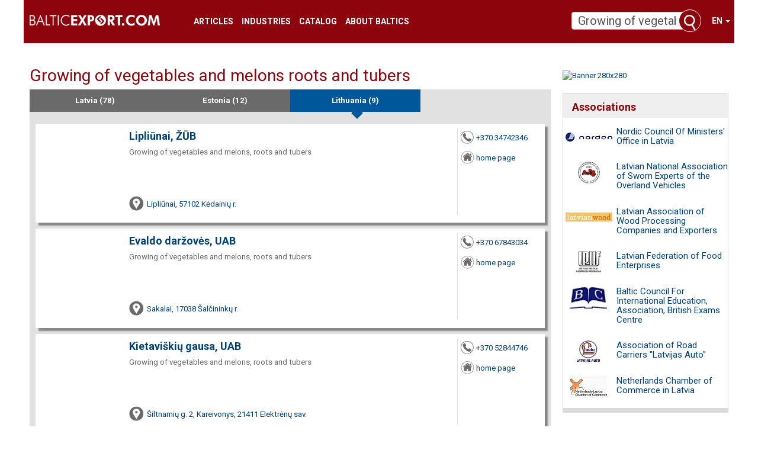

--- FILE ---
content_type: text/html; charset=UTF-8
request_url: https://balticexport.com/lithuanian_companies/Growing+of+vegetables+and+melons+roots+and+tubers
body_size: 13599
content:

<!DOCTYPE html>
<html dir="ltr" lang="en">
<head>
    <meta charset="UTF-8">
    <title>Growing of vegetables and melons roots and tubers : balticexport.com</title>
            <meta property="og:type" content="website" />
    <meta property="og:title" content="Growing of vegetables and melons roots and tubers : balticexport.com" />
    <meta property="og:description" content="balticexport.com: Growing of vegetables and melons, roots and tubers" />
    <meta name="description" content="balticexport.com: Growing of vegetables and melons, roots and tubers"/>
    <meta name="keywords" content="balticexport.com: Growing of vegetables and melons, roots and tubers, Logging, Manufacture of leather and related products, Manufacture of rubber and plastic products,"/>
    <meta name="viewport" content="width=device-width, initial-scale=1, maximum-scale=1, user-scalable=no">
    <!--<meta name="controller" content="#TODO"/>-->

    
			<!-- Matomo -->
    	<script>
			
			var _paq = window._paq = window._paq || [];
			var _mtm = window._mtm = window._mtm || [];
			_mtm.push({"template":"search_companies"});
			_mtm.push({'mtm.startTime': (new Date().getTime()), 'event': 'mtm.Start'});
			var d=document, g=d.createElement('script'), s=d.getElementsByTagName('script')[0];
			g.async=true; g.src='https://analytics.lt.lv/js/container_go8Fi0Up.js'; s.parentNode.insertBefore(g,s);
    	</script>
			<!-- End Matomo -->
			    <script src="https://dat.zl.lv/js/cookieconsent/cookieconsent.js"></script>
    <script>
	window.CookieConsent.init({
		// How long to wait until bar or initial modal comes up.
		UITimeout: 1000,
		// Show 'bar' or 'modal' initial layout
		mode: 'bar',
		// Show the 'reject all cookies' button. It's false by default.
		showRejectAllButton: false,
		// Look and feel.
		theme: {
			barColor: '#2C7CBF',
			barTextColor: '#FFF',
			barMainButtonColor: '#FFF',
			barMainButtonTextColor: '#2C7CBF',
			modalMainButtonColor: '#4285F4',
			modalMainButtonTextColor: '#FFF',
			focusColor: 'rgb(853 238 52 / 75%)'
		},

		// You can declare a 'customCSS' property to partially customize the default CSS instead of customizing specific properties described on the 'theme' object. The value of this property should be a template string as in the example. Bear in mind that this style will be injected in the document body.
		customCSS: `
            #cconsent-bar, #cconsent-bar * { box-sizing:border-box; }
            #cconsent-bar .visually-hide, #cconsent-modal .visually-hide { position: absolute !important; overflow: hidden !important; clip-path: rect(1px 1px 1px 1px) !important; width: 1px !important; height: 1px !important; }
            #cconsent-bar { background-color: red; color: black; padding:15px; text-align:right; font-family:inherit; font-size:14px; line-height:18px; position:fixed; bottom:0; inset-inline:0; z-index:9998; transform: translateY(0); transition: transform .6s ease-in-out; transition-delay: .3s;}
            #cconsent-bar.ccb--hidden {transform: translateY(100%); display:block; visible:hidden;}
            `,

            // Optionally, you have the chance to fully override the CSS as per your requirements. This options gives you full freedom but you'll have to declare CSS for the UI elements. The resulted style will be injected in the document head.
            fullCSSOverride: `
            #cconsent-bar, #cconsent-bar * { box-sizing:border-box }
            #cconsent-bar .visually-hide, #cconsent-modal .visually-hide { position: absolute !important; overflow: hidden !important; clip-path: rect(1px 1px 1px 1px) !important; width: 1px !important; height: 1px !important; }
            #cconsent-bar { background-color: #2b7abb; color: #fff; padding:15px; text-align:right; font-family:inherit; font-size:14px; line-height:18px; position:fixed; bottom:0; inset-inline:0; z-index:9998; transform: translateY(0); transition: transform .6s ease-in-out; transition-delay: .3s;}
            #cconsent-bar.ccb--hidden {transform: translateY(100%); display:block; visible:hidden;}
            #cconsent-bar .ccb__wrapper { display:flex; flex-wrap:wrap; justify-content:space-between; max-width:1800px; margin:0 auto;}
            #cconsent-bar .ccb__left { align-self:center; text-align:left; margin: 15px 0;}
            #cconsent-bar .ccb__right { align-self:center; white-space: nowrap;}
            #cconsent-bar .ccb__right > div {display:inline-block; color:#FFF;}
            #cconsent-bar button { line-height:normal; font-size:14px; border:0; padding:10px 10px; color: #2b7abb;}
            #cconsent-bar button.consent-give { line-height:normal; font-size:14px; border:none; padding:10px 10px; color: #2b7abb; background-color: #fff;}
            #cconsent-bar button.consent-decline { line-height:normal; font-size:14px; border:none; padding:10px 10px; color: #fff; background-color: #2b7abb; margin-right: 10px; border: 1px solid #fff}
            #cconsent-bar button.ccb__edit { appearance:none; margin-right:15px; border:0; padding:0; text-decoration:underline; color: #fff; background:none; }
            #cconsent-bar a:hover, #cconsent-bar button:hover { cursor:pointer; }
            #cconsent-bar button:focus-visible {box-shadow: 0 0 0 2px rgb(40 168 52 / 75%);}
            #cconsent-modal, #cconsent-init-modal { display:none; font-size:14px; line-height:18px; color:#666; width: 100vw; height: 100vh; position:fixed; left:0; top:0; right:0; bottom:0; font-family:sans-serif; font-size:14px; background-color:rgba(0,0,0,0.6); z-index:9999; align-items:center; justify-content:center;}
            @media (max-width: 600px) { #cconsent-modal, #cconsent-init-modal { height: 100% } }
            #cconsent-modal button, #cconsent-init-modal button { border: 0 }
            #cconsent-modal strong, #cconsent-init-modal strong {color:#333; margin-top:0}
            #cconsent-modal.ccm--visible, #cconsent-init-modal.ccm--visible {display:flex}
            #cconsent-modal .ccm__content, #cconsent-init-modal .ccm__content { max-width:600px; max-height:600px; overflow-Y:auto; background-color:#EFEFEF; display:flex; flex-direction:column; justify-content:space-between; }
            @media (max-width: 600px) { #cconsent-modal .ccm__content, #cconsent-init-modal .ccm__content { max-width:100vw; height:100%; max-height:initial; }}
            #cconsent-modal .ccm__content > .ccm__content__heading, #cconsent-init-modal .ccm__content > .ccm__content__heading { border-bottom:1px solid #D8D8D8; padding:35px 35px 20px; background-color:#EFEFEF; position:relative; }
            #cconsent-modal .ccm__content > .ccm__content__heading strong, #cconsent-init-modal .ccm__content > .ccm__content__heading strong { font-size:21px; font-weight:600; color:#333; margin:0 }
            #cconsent-modal .ccm__content > .ccm__content__heading p, #cconsent-init-modal .ccm__content > .ccm__content__heading p { margin-top:1rem; margin-bottom:1rem; }
            #cconsent-modal .ccm__content > .ccm__content__heading .ccm__cheading__close, #cconsent-init-modal .ccm__content > .ccm__content__heading .ccm__cheading__close { appearance:none; padding:0; border:0; font-weight:600; color:#888; cursor:pointer; font-size:26px; position:absolute; right:15px; top:15px; width:26px; height:26px; background:none; text-align:center; }
            #cconsent-modal .ccm__content > .ccm__content__heading .ccm__cheading__close:focus-visible, #cconsent-init-modal .ccm__content > .ccm__content__heading .ccm__cheading__close:focus-visible { box-shadow: 0 0 0 0.25rem rgb(40 168 52 / 75%); }
            #cconsent-modal .ccm__content > .ccm__content__body { background-color:#FFF; }
            #cconsent-modal .ccm__content > .ccm__content__body .ccm__tabgroup { margin:0; border-bottom: 1px solid #D8D8D8; }
            #cconsent-modal .ccm__content > .ccm__content__body .ccm__tab-head {color:#333; font-weight:600; cursor:pointer; position:relative; padding:0; margin:0; transition: background-color .5s ease-out; }
            #cconsent-modal .ccm__content > .ccm__content__body .ccm__tab-head:hover { background-color:#F9F9F9 }
            #cconsent-modal .ccm__content > .ccm__content__body .ccm__tab-head__status { order: 1; position:absolute; left:35px; font-weight: 600; display:inline-block; margin-right: 20px; pointer-events: none; }
            #cconsent-modal .ccm__content > .ccm__content__body .ccm__tab-head__status.ccm__tab-head__status--checked { font-size:1em; color:#28a834; }
            #cconsent-modal .ccm__content > .ccm__content__body .ccm__tab-head__status.ccm__tab-head__status--unchecked { font-size:1.4em; color:#e56385; }
            #cconsent-modal .ccm__content > .ccm__content__body .ccm__tab-head__text { order: 2; pointer-events: none; }
            #cconsent-modal .ccm__content > .ccm__content__body .ccm__tabgroup .ccm__tab-head .ccm__tab-head__icon-wedge { transition: transform .3s ease-out; transform-origin: center; position:absolute;right:25px; top:50%; transform:rotate(0deg); transform:translateY(-50%); order: 3;}
            #cconsent-modal .ccm__content > .ccm__content__body .ccm__tabgroup .ccm__tab-head .ccm__tab-head__icon-wedge > svg { pointer-events: none; }
            #cconsent-modal .ccm__content > .ccm__content__body .ccm__tabgroup.ccm__tabgroup--open .ccm__tab-head .ccm__tab-head__icon-wedge { transform:translateY(-50%) rotate(-180deg) }
            #cconsent-modal .ccm__tab-trigger { appearance: none; background: none; display: flex; flex-direction: row; width: 100%; padding:17px 35px 17px 56px; color:#333; font-weight:600; }
            #cconsent-modal .ccm__tab-trigger:focus-visible {box-shadow: 0 0 0 2px rgb(40 168 52 / 75%);}
            #cconsent-modal .ccm__content > .ccm__content__body .ccm__tab-content {padding:0; margin:0}
            #cconsent-modal .ccm__content > .ccm__content__body .ccm__tabgroup .ccm__tab-content { overflow: hidden; display: none; transition: all .5s ease-out; }
            #cconsent-modal .ccm__content > .ccm__content__body .ccm__tabgroup .ccm__tab-content__inner { display: flex; flex-direction: row; padding:25px 35px; }
            #cconsent-modal .ccm__content > .ccm__content__body .ccm__tabgroup.ccm__tabgroup--open .ccm__tab-head { background-color:#f9f9f9 }
            #cconsent-modal .ccm__content > .ccm__content__body .ccm__tabgroup.ccm__tabgroup--open .ccm__tab-content { max-height: 900px; display: block; }
            #cconsent-modal .ccm__content > .ccm__content__body .ccm__tab-content .ccm__tab-content__choose {order:1;}
            @media (max-width: 600px) { #cconsent-modal .ccm__content > .ccm__content__body .ccm__tabgroup.ccm__tabgroup--open .ccm__tab-content {flex-direction:column} }
            @media (max-width: 600px) { #cconsent-modal .ccm__content > .ccm__content__body .ccm__tab-content .ccm__tab-content__choose { margin-bottom:20px; } }
            #cconsent-modal .ccm__content > .ccm__content__body .ccm__tab-content .ccm__tab-content__choose .ccm__switch-component {display:flex; margin-right:35px; align-items:center;}
            #cconsent-modal .ccm__content > .ccm__content__body .ccm__tab-content .ccm__tab-content__choose .ccm__switch__status {font-weight:600;}
            #cconsent-modal .ccm__content > .ccm__content__body .ccm__tab-content .ccm__tab-content__choose .ccm__switch-group {background:none; width:40px; height:20px; margin:0 10px; position:relative;}
            #cconsent-modal .ccm__content > .ccm__content__body .ccm__tab-content .ccm__tab-content__choose .ccm__switch__slider {position: absolute; cursor: pointer; top: 0; left: 0; right: 0; bottom: 0; background-color: #ccc; border-radius:10px; transition: .4s; pointer-events: none;}
            #cconsent-modal .ccm__content > .ccm__content__body .ccm__tab-content .ccm__tab-content__choose .ccm__switch__slider:before {position: absolute; content: ""; height: 12px; width: 12px; left: 4px; bottom: 4px; background-color: white; border-radius:50%; transition: .4s;}
            #cconsent-modal .ccm__content > .ccm__content__body .ccm__tab-content .ccm__tab-content__choose .ccm__switch-group[aria-checked="true"] .ccm__switch__slider {background-color: #28A834;}
            #cconsent-modal .ccm__content > .ccm__content__body .ccm__tab-content .ccm__tab-content__choose .ccm__switch-group:focus-visible {box-shadow: 0 0 0 2px rgb(40 168 52 / 75%);}
            #cconsent-modal .ccm__content > .ccm__content__body .ccm__tab-content .ccm__tab-content__choose .ccm__switch-group[aria-checked="true"] .ccm__switch__slider:before {-webkit-transform: translateX(20px); -ms-transform: translateX(20px); transform: translateX(20px);}
            #cconsent-modal .ccm__content > .ccm__content__body .ccm__tab-content .ccm__tab-content__desc {order:2;}
            #cconsent-modal .ccm__content > .ccm__content__body .ccm__tab-content strong {font-size:18px; margin-bottom:10px; line-height:1;}
            #cconsent-modal .ccm__content > .ccm__content__body .ccm__tab-content p {color:#444; margin-bottom:0}
            #cconsent-modal .ccm__content > .ccm__content__body .ccm__tab-content .ccm__list:not(:empty) {margin-top:30px;}
            #cconsent-modal .ccm__content > .ccm__content__body .ccm__tab-content .ccm__list .ccm__list__title {color:#333; font-weight:600;}
            #cconsent-modal .ccm__content > .ccm__content__body .ccm__tab-content .ccm__list ul { margin:15px 0; padding-left:15px }
            #cconsent-modal .ccm__footer, #cconsent-init-modal .ccm__footer { padding:35px; background-color:#EFEFEF; text-align:center; display: flex; align-items:center; justify-content:flex-end; }
            #cconsent-modal .ccm__footer button, #cconsent-init-modal .ccm__footer button { line-height:normal; font-size:14px; transition: background-color .5s ease-out; background-color: #1e6ef4; color: #fff; border:none; padding:13px; min-width:110px; border-radius: 2px; cursor:pointer; height: 100%; }
            #cconsent-modal .ccm__footer button:hover, #cconsent-init-modal .ccm__footer button:hover { background-color: #181616; }
            #cconsent-modal .ccm__footer button:focus-within, #cconsent-init-modal .ccm__footer button:focus-within { box-shadow: 0 0 0 0.25rem rgb(40 168 52 / 75%); }
            #cconsent-modal .ccm__footer button + button, #cconsent-init-modal .ccm__footer button + button { margin-left: 10px; }`,
		language: {
			// Current language.
			current: 'en',
			locale: {
				en: {
					barMainText: 'This website uses cookies to ensure you get the best experience on our website.',
					closeAriaLabel: 'close',
					barLinkSetting: 'Cookie Settings',
					barBtnAcceptAll: 'Accept all cookies',
					modalMainTitle: 'Cookie settings',
					// You can insert <a> tags within this prop to render links
					modalMainText: 'Cookies are small pieces of data sent from a website and stored on the user\'s computer by the user\'s web browser while the user is browsing. Your browser stores each message in a small file, called cookie. When you request another page from the server, your browser sends the cookie back to the server. Cookies were designed to be a reliable mechanism for websites to remember information or to record the user\'s browsing activity.',
					modalBtnSave: 'Save current settings',
					modalBtnAcceptAll: 'Accept all cookies and close',
					modalAffectedSolutions: 'Affected solutions:',
					learnMore: 'Learn More',
					on: 'On',
					off: 'Off',
					enabled: 'is enabled.',
					disabled: 'is disabled.',
					checked: 'checked',
					unchecked: 'unchecked',
				},
				lv: {
					barMainText: 'Lapa izmanto sīkfailus',
					closeAriaLabel: 'Aizvērt',
					barLinkSetting: 'Sīkfailu uzstādījumi',
					barBtnAcceptAll: 'Apstiprināt visus sīkfailus',
					modalMainTitle: 'Sīkfailu uzstādījumi',
					modalMainText: 'Sīkfaili ir nelieli datu gabali, kas tiek nosūtīti no vietnes un ko lietotāja tīmekļa pārlūkprogramma saglabā lietotāja datorā, kamēr lietotājs pārlūko. Jūsu pārlūkprogramma katru ziņojumu saglabā nelielā failā, ko sauc par sīkfailu. Kad pieprasāt citu lapu no servera, jūsu pārlūkprogramma nosūta sīkfailu atpakaļ serverim. Sīkfaili tika izstrādāti kā uzticams mehānisms, lai tīmekļa vietnes varētu atcerēties informāciju vai reģistrēt lietotāja pārlūkošanas darbības.',
					modalBtnSave: 'Saglabāt uzstādījumus',
					modalBtnAcceptAll: 'Apstiprināt visus sīkfailus un aizvērt',
					modalAffectedSolutions: 'Skartie risinājumi:',
					learnMore: 'Uzzināt vairāk',
					on: 'Iesl.',
					off: 'Izsl.',
					enabled: 'ir izslēgts.',
					disabled: 'ir ieslēgts.',
					checked: 'atzīmēts',
					unchecked: 'nav atzīmēts',
				}
			}
		},
		// List all the categories you want to display.
		categories: {
			// Unique name.
			// This probably will be the default category.
			necessary: {
				// The cookies here are necessary and category can't be turned off.
				// Wanted config value will be ignored.
				needed: true,
				// The cookies in this category will be let trough.
				// This probably should be false if category not necessary.
				wanted: true,
				// If checkbox is on or off at first run.
				checked: true,
				// Language settings for categories.
				language: {
					locale: {
						en: {
							name: 'Strictly Necessary Cookies',
							description: 'A strictly necessary cookie is a type of cookie that is used by the website to function properly, without which the site would not work. This type of cookie does not collect any personally identifiable information about you and does not track your browsing habits.',
						},
						lv: {
							name: 'Nepieciešamās sīkdatnes',
							description: 'Portāla funkcionalitātei nepieciešamās sīkdatnes. Neuzkrāj jūsu personīgo informāciju un interneta lietošanas paradumus.',
						}
					}
				}
			},
			setupad:
				{
					// Wanted config value will be ignored.
					needed: false,
					// The cookies in this category will be let trough.
					// This probably should be false if category not necessary.
					wanted: false,
					// If checkbox is on or off at first run.
					checked: true,
					// Language settings for categories.
					language: {
						locale: {
							en: {
								name: 'Setupad Cookies',
								description: 'Cookies providing Setupad banner network functionality.',
							},
							lv: {
								name: 'Setupad sīkdatnes',
								description: 'Sīkdatnes, kas nodrošina Setupad reklāmbaneru tīkla funkcionalitāti.',
							}
						}
					}

				},
			analytics:
				{
					// Wanted config value will be ignored.
					needed: false,
					// The cookies in this category will be let trough.
					// This probably should be false if category not necessary.
					wanted: false,
					// If checkbox is on or off at first run.
					checked: true,
					// Language settings for categories.
					language: {
						locale: {
							en: {
								name: 'Google Analytics & Facebook Cookies',
								description: 'Cookies and similar technologies used for analytics help collect data that allows services to understand how you interact with a particular service. These insights allow services to both improve content and build better features that enhance your experience. Some cookies and similar technologies help sites and apps understand how their visitors engage with their services. For example, Google Analytics uses a set of cookies to collect information on behalf of businesses which use the Google Analytics service and report site usage statistics to them without personally identifying individual visitors. ‘_ga’, the main cookie used by Google Analytics, enables the service to distinguish one visitor from another and lasts for 2 years. Any site that implements Google Analytics, including Google services, uses the "_ga" cookie. Each "_ga" cookie is unique to the specific property, so it cannot be used to track a given user or browser across unrelated websites. Google services also use "NID" and "_Secure-ENID" cookies on Google Search, and "VISITOR_INFO1_LIVE" and "__Secure-YEC" cookies on YouTube, for analytics. Google mobile apps may also use unique identifiers, such as the "Google Usage ID", for analytics. ',
							},
							lv: {
								name: 'Google Analytics & Facebook sīkdatnes',
								description: 'Google Analytics un Facebook sīkfaili tiek izmantoti lai statistiski analizētu lietotāju grupu uzvedību portālā, kas palīdz portālu optimizēt un veidot to labāku jums nākotnē. ',
							}
						}
					}

				}
		},
		// List actual services here.
		services: {
            setupad_script_tag: {
                category: 'setupad',
                type: 'script-tag',
                search: 'setupad',
                language: {
                    locale: {
                        en: {
                            name: 'Setupad'
                        },
                        lv: {
                            name: 'Setupad'
                        }
                    }
                }
            },
            facebook_script_tag: {
                category: 'analytics',
                type: 'script-tag',
                search: 'facebook',
                language: {
                    locale: {
                        en: {
                            name: 'Facebook'
                        },
                        lv: {
                            name: 'Facebook'
                        }
                    }
                }
            },
			// Unique name.
			analytics: {
				// Existing category Unique name.
				// This example shows how to block Google Analytics.
				category: 'analytics',
				// Type of blocking to apply here.
				// This depends on the type of script we are trying to block.
				// Can be: dynamic-script, script-tag, wrapped, localcookie.
				type: 'dynamic-script',
				// Only needed if "type: dynamic-script".
				// The filter will look for this keyword in inserted script tags
				//  and block if match found.
				search: 'analytics',
				// List of known cookie names or regular expressions matching
				//  cookie names placed by this service.
				// These will be removed from current domain and .domain.
				cookies: [
					{
						// Known cookie name.
						name: '_gid',
						// Expected cookie domain.
						domain: `.${window.location.hostname}`
					},
					{
						// Regex matching cookie name.
						name: /^_ga/,
						domain: `.${window.location.hostname}`
					}
				],
				language: {
					locale: {
						en: {
							name: 'Google Analytics'
						},
						hu: {
							name: 'Google Analytics'
						}
					}
				}
			}
		},
		//List consent properties according to Google Consent Mode v2, and their respecting controlling categories listed above.
		consentModeControls: {
			ad_storage: 'necessary',
			ad_user_data: 'necessary',
			ad_personalization: 'necessary',
			analytics_storage: 'necessary',
		},
		// whether consent mode updates will be handled by gtag or via custom GTM template. The value by default is null. Can have 'gtag' or 'gtm-template' values.
		consentModeHandler: 'gtm-template'
	});
</script>
    <link rel="shortcut icon" href="/favicon.ico" type="image/vnd.microsoft.icon"/>
    <link rel="shortcut icon" type="image/x-icon" href="/favicon.ico">

    <link href="/assets/plugins/jquery-ui/themes/base/jquery-ui.min.css" rel="stylesheet"/>
    <link href="/assets/plugins/lightslider/dist/css/lightslider.min.css" rel="stylesheet"/>

    <link href="/assets/plugins/magnific-popup/dist/magnific-popup.css" rel="stylesheet"/>
    <link href="/assets/plugins/flowplayer-6.0.5/skin/minimalist.css" rel="stylesheet"/>

    <link href="/assets/css/app.css" rel="stylesheet"/>

    <link href="/font-awesome/css/font-awesome.min.css" rel="stylesheet" type="text/css" />

    <script src="/assets/plugins/jquery/dist/jquery.min.js" type="text/javascript"></script>
    <script src="/assets/plugins/lightslider/dist/js/lightslider.min.js" type="text/javascript"></script>
    <script src="/assets/plugins/jquery-ui/jquery-ui.min.js" type="text/javascript"></script>
    <script src="/assets/plugins/bootstrap-sass/assets/javascripts/bootstrap.min.js" type="text/javascript"></script>
    <script src="/assets/plugins/twig.js/twig.js" type="text/javascript"></script>
    <script src="/assets/js/tiwgExtensions.js" type="text/javascript"></script>

    <script src="/assets/js/screen.js" type="text/javascript"></script>
    <!-- <script async src="//adv.lt.lv/www/delivery/asyncjs.php"></script> 27.01.2022 -->

    
					<!--
					<script src="https://cmp.setupcmp.com/cmp/cmp/cmp-stub.js" data-prop-id="6525"></script>
					<script src="https://cmp.setupcmp.com/cmp/cmp/cmp-v1.js" data-prop-stpd-cmp-id="6525" async></script>
					-->

					<script src="https://securepubads.g.doubleclick.net/tag/js/gpt.js" async type="text/plain" data-consent="setupad"></script>
					<script type="text/plain" data-consent="setupad">
					    window.googletag = window.googletag || {cmd: []};
					    googletag.cmd.push (function () {
					        if(window.innerWidth > 1000) {
					            googletag.defineSlot('/147246189,22868315866/balticexport_com_1000x100_sticky_anchorad_desktop', [[1000,100],[970,90],[728,90],[990,90],[970,50],[960,90],[950,90],[980,90]], 'balticexport_com_1000x100_sticky_anchorad_responsive').addService(googletag.pubads());
					            googletag.defineSlot('/147246189,22868315866/balticexport_com_300x250_right_side_desktop', [[300,250]], 'balticexport_com_300x250_right_side_responsive').addService(googletag.pubads());            
					        } else {
					            googletag.defineSlot('/147246189,22868315866/balticexport_com_320x100_sticky_anchorad_mobile', [[320,100],[320,50],[300,100],[300,50]], 'balticexport_com_1000x100_sticky_anchorad_responsive').addService(googletag.pubads());
					            googletag.defineSlot('/147246189,22868315866/balticexport_com_336x336_right_side_mobile', [[300,250],[336,336],[336,320],[320,320],[300,300],[336,280],[320,250],[320,336]], 'balticexport_com_300x250_right_side_responsive').addService(googletag.pubads());            
					        }
					        
					        googletag.pubads().enableSingleRequest();
					        googletag.pubads().disableInitialLoad();
					        googletag.enableServices();
					        googletag.pubads().collapseEmptyDivs();
					
					    });
					</script>
					<script async src="https://stpd.cloud/saas/4583" type="text/plain" data-consent="setupad"></script>

					

    <!-- Google tag (gtag.js) -->
    <script async src="https://www.googletagmanager.com/gtag/js?id=G-FCDHSC9YPL" type="text/plain" data-consent="analytics"></script>
    <script type="text/plain" data-consent="analytics">
        window.dataLayer = window.dataLayer || [];
        function gtag(){dataLayer.push(arguments);}
        gtag('js', new Date());

        gtag('config', 'G-FCDHSC9YPL');
    </script>

    <script src="/assets/plugins/magnific-popup/dist/jquery.magnific-popup.min.js" type="text/javascript"></script>
    <script src="/assets/plugins/flowplayer-6.0.5/flowplayer.min.js" type="text/javascript"></script>

        <script type="text/javascript">
        (function (d, s, id) {
            var js, fjs = d.getElementsByTagName(s)[0];
            if (d.getElementById(id)) return;
            js = d.createElement(s);
            js.id = id;
            js.src = "https://connect.facebook.net/{{ globals.langLocale }}/sdk.js#xfbml=1&version=v2.7&appId=926275367484515";
            fjs.parentNode.insertBefore(js, fjs);
        }(document, 'script', 'facebook-jssdk'));
    </script>
</head><body>
<!--|ATOM ID=banner_tapete PARSE=YES @MEDIA=[desktop]-->
<div class="container-fluid">
    <nav class="row navbar navbar-default">
	<div class="container-fluid">
		<!-- Brand and toggle get grouped for better mobile display -->
		<div class="navbar-header">
			<button type="button" class="navbar-toggle collapsed" data-toggle="collapse" data-target="#bs-example-navbar-collapse-1" aria-expanded="false">
				<span class="sr-only">Toggle navigation</span>
				<span class="icon-bar"></span>
				<span class="icon-bar"></span>
				<span class="icon-bar"></span>
			</button>
			<a class="navbar-brand" href="/en"><img src="/images/balticexport-logo.png" class="pages-logo" alt="balticexport.com"/></a>
		</div>

		<!-- Collect the nav links, forms, and other content for toggling -->
		<div class="collapse navbar-collapse" id="bs-example-navbar-collapse-1">
			<ul class="nav navbar-nav">
                <li><a href="//balticexport.com/balticexport-articles/" title="Articles">Articles</a></li>
<li><a href="//balticexport.com/about_industries/" title="Industries">Industries</a></li>
<li><a href="//balticexport.com/catalog/" title="Catalog">Catalog</a></li>
<!--<li><a href="//balticexport.com/top-exporters/" title="Top Exporters">Top Exporters</a></li>-->
<li><a href="//balticexport.com/estonia/" title="About Baltics">About Baltics</a></li>
<li><a></a></li>
<li><a></a></li>
			</ul>
            <ul class="nav navbar-nav navbar-right">
                <li class="dropdown">
                    
<a href="#" class="dropdown-toggle" data-toggle="dropdown" role="button" aria-haspopup="true"
   aria-expanded="false">en <span class="caret"></span></a>
<ul class="dropdown-menu">
            <li><a href="/lv">lv</a></li>
            <li><a href="/ru">ru</a></li>
            <li><a href="/en">en</a></li>
    </ul>                </li>
            </ul>
		</div><!-- /.navbar-collapse -->
		<form class="navbar-form" role="search" action="/latvian_companies" method="get">
	
	<div class="input-group">
		<input class="form-control ui-autocomplete-input" type="text" data-href="/ajax" name="QProdukts" id="QueryInput" value="Growing of vegetables and melons roots and tubers" autocomplete="off" placeholder="Search...">
		<span class="input-group-btn">
			<button class="btn btn-default" title="Search" type="submit"></button>
		</span>

    </div>
</form>	</div><!-- /.container-fluid -->
</nav>    <main class="row">
        <div class="col-xs-12 col-md-9 break30">
						<h1>Growing of vegetables and melons roots and tubers</h1>            <div class="searchResultsBox">
                <ul class="nav nav-tabs nav-justified" role="tablist"><li><a href="//balticexport.com/latvian_companies/Growing+of+vegetables+and+melons+roots+and+tubers">Latvia (78)</a></li>
<li><a href="//balticexport.com/estonian_companies/Growing+of+vegetables+and+melons+roots+and+tubers">Estonia (12)</a></li>
<li class="active"><a href="//balticexport.com/lithuanian_companies/Growing+of+vegetables+and+melons+roots+and+tubers">Lithuania (9)</a></li>
</ul>

                                <div class="tab-content">
                    <div role="tabpanel" class="tab-pane active" id="tab_clients">
                        <div class="results search">

                            
							<div class="row item">
								<header class="col-xs-12 visible-xs-block">
									<h2><a href="//balticexport.com/landingpage/lipliunai-2275743">Lipliūnai, ŽŪB</a></h2>
									
								</header>
								<figure class="col-xs-5 visible-xs-block">
								
								</figure>
								<section class="col-xs-7 visible-xs-block">
									<div class="keywords">Growing of vegetables and melons, roots and tubers</div>
								</section>
								<address class="col-xs-12 hasMap visible-xs-block">
									<a rel="noindex, nofollow" target="_blank" href="https://maps.google.com/?q=Lipliūnai, 57102 Kėdainių r.">Lipliūnai, 57102 Kėdainių r.</a>
								</address>
								<aside class="col-xs-12 visible-xs-block">
									<ul class="row details">
									<li class="col-xs-3 phone"><a onclick="_paq.push(['trackEvent', 'conversion', 'searchPhoneClick',2275743,,{dimension1: 2275743}]);" href="tel://+37034742346">+370 34742346</a></li>
									
									<li class="col-xs-3 homepage"><a href="//balticexport.com/landingpage/lipliunai-2275743">home page</a></li>
									
									</ul>
								
								</aside>
								<figure class="hidden-xs col-sm-2" >
								
								</figure>
								<section class="hidden-xs col-sm-8">
									<header class="hidden-xs">
										<h2><a href="//balticexport.com/landingpage/lipliunai-2275743">Lipliūnai, ŽŪB</a></h2>
										
									</header>
									<div class="keywords">Growing of vegetables and melons, roots and tubers</div>
									<address class="col-sm-12 hasMap ">
										<a rel="noindex, nofollow" target="_blank" href="https://maps.google.com/?q=Lipliūnai, 57102 Kėdainių r.">Lipliūnai, 57102 Kėdainių r.</a>
									</address>
								</section>
								<aside class="hidden-xs col-sm-2">
									<ul class="details">
									<li class="phone"><a onclick="_paq.push(['trackEvent', 'conversion', 'searchPhoneClick',2275743,,{dimension1: 2275743}]);" href="tel://+37034742346">+370 34742346</a></li>
									
									<li class="homepage"><a href="//balticexport.com/landingpage/lipliunai-2275743">home page</a></li>
									
									</ul>
								</aside>
									
							</div>
							
							<div class="row item">
								<header class="col-xs-12 visible-xs-block">
									<h2><a href="//balticexport.com/landingpage/evaldo-darzoves-2121285">Evaldo daržovės, UAB</a></h2>
									
								</header>
								<figure class="col-xs-5 visible-xs-block">
								
								</figure>
								<section class="col-xs-7 visible-xs-block">
									<div class="keywords">Growing of vegetables and melons, roots and tubers</div>
								</section>
								<address class="col-xs-12 hasMap visible-xs-block">
									<a rel="noindex, nofollow" target="_blank" href="https://maps.google.com/?q=Sakalai, 17038 Šalčininkų r.">Sakalai, 17038 Šalčininkų r.</a>
								</address>
								<aside class="col-xs-12 visible-xs-block">
									<ul class="row details">
									<li class="col-xs-3 phone"><a onclick="_paq.push(['trackEvent', 'conversion', 'searchPhoneClick',2121285,,{dimension1: 2121285}]);" href="tel://+37067843034">+370 67843034</a></li>
									
									<li class="col-xs-3 homepage"><a href="//balticexport.com/landingpage/evaldo-darzoves-2121285">home page</a></li>
									
									</ul>
								
								</aside>
								<figure class="hidden-xs col-sm-2" >
								
								</figure>
								<section class="hidden-xs col-sm-8">
									<header class="hidden-xs">
										<h2><a href="//balticexport.com/landingpage/evaldo-darzoves-2121285">Evaldo daržovės, UAB</a></h2>
										
									</header>
									<div class="keywords">Growing of vegetables and melons, roots and tubers</div>
									<address class="col-sm-12 hasMap ">
										<a rel="noindex, nofollow" target="_blank" href="https://maps.google.com/?q=Sakalai, 17038 Šalčininkų r.">Sakalai, 17038 Šalčininkų r.</a>
									</address>
								</section>
								<aside class="hidden-xs col-sm-2">
									<ul class="details">
									<li class="phone"><a onclick="_paq.push(['trackEvent', 'conversion', 'searchPhoneClick',2121285,,{dimension1: 2121285}]);" href="tel://+37067843034">+370 67843034</a></li>
									
									<li class="homepage"><a href="//balticexport.com/landingpage/evaldo-darzoves-2121285">home page</a></li>
									
									</ul>
								</aside>
									
							</div>
							
							<div class="row item">
								<header class="col-xs-12 visible-xs-block">
									<h2><a href="//balticexport.com/landingpage/kietaviskiu-gausa-2142192">Kietaviškių gausa, UAB</a></h2>
									
								</header>
								<figure class="col-xs-5 visible-xs-block">
								
								</figure>
								<section class="col-xs-7 visible-xs-block">
									<div class="keywords">Growing of vegetables and melons, roots and tubers</div>
								</section>
								<address class="col-xs-12 hasMap visible-xs-block">
									<a rel="noindex, nofollow" target="_blank" href="https://maps.google.com/?q=Šiltnamių g. 2, Kareivonys, 21411 Elektrėnų sav.">Šiltnamių g. 2, Kareivonys, 21411 Elektrėnų sav.</a>
								</address>
								<aside class="col-xs-12 visible-xs-block">
									<ul class="row details">
									<li class="col-xs-3 phone"><a onclick="_paq.push(['trackEvent', 'conversion', 'searchPhoneClick',2142192,,{dimension1: 2142192}]);" href="tel://+37052844746">+370 52844746</a></li>
									
									<li class="col-xs-3 homepage"><a href="//balticexport.com/landingpage/kietaviskiu-gausa-2142192">home page</a></li>
									
									</ul>
								
								</aside>
								<figure class="hidden-xs col-sm-2" >
								
								</figure>
								<section class="hidden-xs col-sm-8">
									<header class="hidden-xs">
										<h2><a href="//balticexport.com/landingpage/kietaviskiu-gausa-2142192">Kietaviškių gausa, UAB</a></h2>
										
									</header>
									<div class="keywords">Growing of vegetables and melons, roots and tubers</div>
									<address class="col-sm-12 hasMap ">
										<a rel="noindex, nofollow" target="_blank" href="https://maps.google.com/?q=Šiltnamių g. 2, Kareivonys, 21411 Elektrėnų sav.">Šiltnamių g. 2, Kareivonys, 21411 Elektrėnų sav.</a>
									</address>
								</section>
								<aside class="hidden-xs col-sm-2">
									<ul class="details">
									<li class="phone"><a onclick="_paq.push(['trackEvent', 'conversion', 'searchPhoneClick',2142192,,{dimension1: 2142192}]);" href="tel://+37052844746">+370 52844746</a></li>
									
									<li class="homepage"><a href="//balticexport.com/landingpage/kietaviskiu-gausa-2142192">home page</a></li>
									
									</ul>
								</aside>
									
							</div>
							
							<div class="row item">
								<header class="col-xs-12 visible-xs-block">
									<h2><a href="//balticexport.com/landingpage/sodziaus-rytas-2123772">Sodžiaus rytas, UAB</a></h2>
									
								</header>
								<figure class="col-xs-5 visible-xs-block">
								
								</figure>
								<section class="col-xs-7 visible-xs-block">
									<div class="keywords">Growing of vegetables and melons, roots and tubers</div>
								</section>
								<address class="col-xs-12 hasMap visible-xs-block">
									<a rel="noindex, nofollow" target="_blank" href="https://maps.google.com/?q=Trajoniškis, 39467 Pasvalio r.">Trajoniškis, 39467 Pasvalio r.</a>
								</address>
								<aside class="col-xs-12 visible-xs-block">
									<ul class="row details">
									<li class="col-xs-3 phone"><a onclick="_paq.push(['trackEvent', 'conversion', 'searchPhoneClick',2123772,,{dimension1: 2123772}]);" href="tel://+37045139271">+370 45139271</a></li>
									
									<li class="col-xs-3 homepage"><a href="//balticexport.com/landingpage/sodziaus-rytas-2123772">home page</a></li>
									
									</ul>
								
								</aside>
								<figure class="hidden-xs col-sm-2" >
								
								</figure>
								<section class="hidden-xs col-sm-8">
									<header class="hidden-xs">
										<h2><a href="//balticexport.com/landingpage/sodziaus-rytas-2123772">Sodžiaus rytas, UAB</a></h2>
										
									</header>
									<div class="keywords">Growing of vegetables and melons, roots and tubers</div>
									<address class="col-sm-12 hasMap ">
										<a rel="noindex, nofollow" target="_blank" href="https://maps.google.com/?q=Trajoniškis, 39467 Pasvalio r.">Trajoniškis, 39467 Pasvalio r.</a>
									</address>
								</section>
								<aside class="hidden-xs col-sm-2">
									<ul class="details">
									<li class="phone"><a onclick="_paq.push(['trackEvent', 'conversion', 'searchPhoneClick',2123772,,{dimension1: 2123772}]);" href="tel://+37045139271">+370 45139271</a></li>
									
									<li class="homepage"><a href="//balticexport.com/landingpage/sodziaus-rytas-2123772">home page</a></li>
									
									</ul>
								</aside>
									
							</div>
							
							<div class="row item">
								<header class="col-xs-12 visible-xs-block">
									<h2><a href="//balticexport.com/landingpage/vaisiai-jums-2323366">Vaisiai jums, UAB</a></h2>
									
								</header>
								<figure class="col-xs-5 visible-xs-block">
								
								</figure>
								<section class="col-xs-7 visible-xs-block">
									<div class="keywords">Growing of vegetables and melons, roots and tubers</div>
								</section>
								<address class="col-xs-12 hasMap visible-xs-block">
									<a rel="noindex, nofollow" target="_blank" href="https://maps.google.com/?q=Paupio g. 46-204, 11341 Vilnius">Paupio g. 46-204, 11341 Vilnius</a>
								</address>
								<aside class="col-xs-12 visible-xs-block">
									<ul class="row details">
									<li class="col-xs-3 phone"><a onclick="_paq.push(['trackEvent', 'conversion', 'searchPhoneClick',2323366,,{dimension1: 2323366}]);" href="tel://+37068251177">+370 68251177</a></li>
									
									<li class="col-xs-3 homepage"><a href="//balticexport.com/landingpage/vaisiai-jums-2323366">home page</a></li>
									
									</ul>
								
								</aside>
								<figure class="hidden-xs col-sm-2" >
								
								</figure>
								<section class="hidden-xs col-sm-8">
									<header class="hidden-xs">
										<h2><a href="//balticexport.com/landingpage/vaisiai-jums-2323366">Vaisiai jums, UAB</a></h2>
										
									</header>
									<div class="keywords">Growing of vegetables and melons, roots and tubers</div>
									<address class="col-sm-12 hasMap ">
										<a rel="noindex, nofollow" target="_blank" href="https://maps.google.com/?q=Paupio g. 46-204, 11341 Vilnius">Paupio g. 46-204, 11341 Vilnius</a>
									</address>
								</section>
								<aside class="hidden-xs col-sm-2">
									<ul class="details">
									<li class="phone"><a onclick="_paq.push(['trackEvent', 'conversion', 'searchPhoneClick',2323366,,{dimension1: 2323366}]);" href="tel://+37068251177">+370 68251177</a></li>
									
									<li class="homepage"><a href="//balticexport.com/landingpage/vaisiai-jums-2323366">home page</a></li>
									
									</ul>
								</aside>
									
							</div>
							
							<div class="row item">
								<header class="col-xs-12 visible-xs-block">
									<h2><a href="//balticexport.com/landingpage/rieses-plantacija-2259996">Riešės plantacija, UAB</a></h2>
									
								</header>
								<figure class="col-xs-5 visible-xs-block">
								
								</figure>
								<section class="col-xs-7 visible-xs-block">
									<div class="keywords">Growing of vegetables and melons, roots and tubers</div>
								</section>
								<address class="col-xs-12 hasMap visible-xs-block">
									<a rel="noindex, nofollow" target="_blank" href="https://maps.google.com/?q=Paežerių k., 14256 Vilniaus r.">Paežerių k., 14256 Vilniaus r.</a>
								</address>
								<aside class="col-xs-12 visible-xs-block">
									<ul class="row details">
									<li class="col-xs-3 phone"><a onclick="_paq.push(['trackEvent', 'conversion', 'searchPhoneClick',2259996,,{dimension1: 2259996}]);" href="tel://+37052040212">+370 52040212</a></li>
									
									<li class="col-xs-3 homepage"><a href="//balticexport.com/landingpage/rieses-plantacija-2259996">home page</a></li>
									
									</ul>
								
								</aside>
								<figure class="hidden-xs col-sm-2" >
								
								</figure>
								<section class="hidden-xs col-sm-8">
									<header class="hidden-xs">
										<h2><a href="//balticexport.com/landingpage/rieses-plantacija-2259996">Riešės plantacija, UAB</a></h2>
										
									</header>
									<div class="keywords">Growing of vegetables and melons, roots and tubers</div>
									<address class="col-sm-12 hasMap ">
										<a rel="noindex, nofollow" target="_blank" href="https://maps.google.com/?q=Paežerių k., 14256 Vilniaus r.">Paežerių k., 14256 Vilniaus r.</a>
									</address>
								</section>
								<aside class="hidden-xs col-sm-2">
									<ul class="details">
									<li class="phone"><a onclick="_paq.push(['trackEvent', 'conversion', 'searchPhoneClick',2259996,,{dimension1: 2259996}]);" href="tel://+37052040212">+370 52040212</a></li>
									
									<li class="homepage"><a href="//balticexport.com/landingpage/rieses-plantacija-2259996">home page</a></li>
									
									</ul>
								</aside>
									
							</div>
							
							<div class="row item">
								<header class="col-xs-12 visible-xs-block">
									<h2><a href="//balticexport.com/landingpage/forestvila-2121670">Forestvila, UAB</a></h2>
									
								</header>
								<figure class="col-xs-5 visible-xs-block">
								
								</figure>
								<section class="col-xs-7 visible-xs-block">
									<div class="keywords">Growing of vegetables and melons, roots and tubers</div>
								</section>
								<address class="col-xs-12 hasMap visible-xs-block">
									<a rel="noindex, nofollow" target="_blank" href="https://maps.google.com/?q=Krantinės g. 17, Šalčininkėliai, 17268 Šalčininkų r.">Krantinės g. 17, Šalčininkėliai, 17268 Šalčininkų r.</a>
								</address>
								<aside class="col-xs-12 visible-xs-block">
									<ul class="row details">
									<li class="col-xs-3 phone"><a onclick="_paq.push(['trackEvent', 'conversion', 'searchPhoneClick',2121670,,{dimension1: 2121670}]);" href="tel://+37066353335">+370 66353335</a></li>
									
									<li class="col-xs-3 homepage"><a href="//balticexport.com/landingpage/forestvila-2121670">home page</a></li>
									
									</ul>
								
								</aside>
								<figure class="hidden-xs col-sm-2" >
								
								</figure>
								<section class="hidden-xs col-sm-8">
									<header class="hidden-xs">
										<h2><a href="//balticexport.com/landingpage/forestvila-2121670">Forestvila, UAB</a></h2>
										
									</header>
									<div class="keywords">Growing of vegetables and melons, roots and tubers</div>
									<address class="col-sm-12 hasMap ">
										<a rel="noindex, nofollow" target="_blank" href="https://maps.google.com/?q=Krantinės g. 17, Šalčininkėliai, 17268 Šalčininkų r.">Krantinės g. 17, Šalčininkėliai, 17268 Šalčininkų r.</a>
									</address>
								</section>
								<aside class="hidden-xs col-sm-2">
									<ul class="details">
									<li class="phone"><a onclick="_paq.push(['trackEvent', 'conversion', 'searchPhoneClick',2121670,,{dimension1: 2121670}]);" href="tel://+37066353335">+370 66353335</a></li>
									
									<li class="homepage"><a href="//balticexport.com/landingpage/forestvila-2121670">home page</a></li>
									
									</ul>
								</aside>
									
							</div>
							
							<div class="row item">
								<header class="col-xs-12 visible-xs-block">
									<h2><a href="//balticexport.com/landingpage/soltra-2102617">Soltra, UAB</a></h2>
									
								</header>
								<figure class="col-xs-5 visible-xs-block">
								
								</figure>
								<section class="col-xs-7 visible-xs-block">
									<div class="keywords">Growing of vegetables and melons, roots and tubers</div>
								</section>
								<address class="col-xs-12 hasMap visible-xs-block">
									<a rel="noindex, nofollow" target="_blank" href="https://maps.google.com/?q=Ostruvkos k., 21142 Trakų r.">Ostruvkos k., 21142 Trakų r.</a>
								</address>
								<aside class="col-xs-12 visible-xs-block">
									<ul class="row details">
									<li class="col-xs-3 phone"><a onclick="_paq.push(['trackEvent', 'conversion', 'searchPhoneClick',2102617,,{dimension1: 2102617}]);" href="tel://+37052855773">+370 52855773</a></li>
									
									<li class="col-xs-3 homepage"><a href="//balticexport.com/landingpage/soltra-2102617">home page</a></li>
									
									</ul>
								
								</aside>
								<figure class="hidden-xs col-sm-2" >
								
								</figure>
								<section class="hidden-xs col-sm-8">
									<header class="hidden-xs">
										<h2><a href="//balticexport.com/landingpage/soltra-2102617">Soltra, UAB</a></h2>
										
									</header>
									<div class="keywords">Growing of vegetables and melons, roots and tubers</div>
									<address class="col-sm-12 hasMap ">
										<a rel="noindex, nofollow" target="_blank" href="https://maps.google.com/?q=Ostruvkos k., 21142 Trakų r.">Ostruvkos k., 21142 Trakų r.</a>
									</address>
								</section>
								<aside class="hidden-xs col-sm-2">
									<ul class="details">
									<li class="phone"><a onclick="_paq.push(['trackEvent', 'conversion', 'searchPhoneClick',2102617,,{dimension1: 2102617}]);" href="tel://+37052855773">+370 52855773</a></li>
									
									<li class="homepage"><a href="//balticexport.com/landingpage/soltra-2102617">home page</a></li>
									
									</ul>
								</aside>
									
							</div>
							
							<div class="row item">
								<header class="col-xs-12 visible-xs-block">
									<h2><a href="//balticexport.com/landingpage/saka-2121717">Šaka, UAB</a></h2>
									
								</header>
								<figure class="col-xs-5 visible-xs-block">
								
								</figure>
								<section class="col-xs-7 visible-xs-block">
									<div class="keywords">cereal, rape, corn</div>
								</section>
								<address class="col-xs-12 hasMap visible-xs-block">
									<a rel="noindex, nofollow" target="_blank" href="https://www.google.com/maps/?q=54.794899718205,22.921411910451">Būblelių g. 10, Tarpučių I k., 71313 Šakių r.</a>
								</address>
								<aside class="col-xs-12 visible-xs-block">
									<ul class="row details">
									
									
									<li class="col-xs-3 homepage"><a href="//balticexport.com/landingpage/saka-2121717">home page</a></li>
									
									</ul>
								
								</aside>
								<figure class="hidden-xs col-sm-2" >
								
								</figure>
								<section class="hidden-xs col-sm-8">
									<header class="hidden-xs">
										<h2><a href="//balticexport.com/landingpage/saka-2121717">Šaka, UAB</a></h2>
										
									</header>
									<div class="keywords">cereal, rape, corn</div>
									<address class="col-sm-12 hasMap ">
										<a rel="noindex, nofollow" target="_blank" href="https://www.google.com/maps/?q=54.794899718205,22.921411910451">Būblelių g. 10, Tarpučių I k., 71313 Šakių r.</a>
									</address>
								</section>
								<aside class="hidden-xs col-sm-2">
									<ul class="details">
									
									
									<li class="homepage"><a href="//balticexport.com/landingpage/saka-2121717">home page</a></li>
									
									</ul>
								</aside>
									
							</div>
							<script>_paq.push(['trackEvent','impression','searchImpression',2275743,1,{dimension1: 2275743}]);
_paq.push(['trackEvent','impression','searchImpression',2121285,2,{dimension1: 2121285}]);
_paq.push(['trackEvent','impression','searchImpression',2142192,3,{dimension1: 2142192}]);
_paq.push(['trackEvent','impression','searchImpression',2123772,4,{dimension1: 2123772}]);
_paq.push(['trackEvent','impression','searchImpression',2323366,5,{dimension1: 2323366}]);
_paq.push(['trackEvent','impression','searchImpression',2259996,6,{dimension1: 2259996}]);
_paq.push(['trackEvent','impression','searchImpression',2121670,7,{dimension1: 2121670}]);
_paq.push(['trackEvent','impression','searchImpression',2102617,8,{dimension1: 2102617}]);
_paq.push(['trackEvent','impression','searchImpression',2121717,9,{dimension1: 2121717}]);
_paq.push(["trackSiteSearch", "growing of vegetables and melons roots and tubers", "[en]", 9]);</script>
                            
                        </div>
                    </div>
                </div>

            </div>
        </div>
        <aside class="col-xs-12 col-md-3 rightSide">
            <!--|BANNER_ZONE zone_name=[balticexport.com industrijas baneris 280] CATEGORY=on}-->
            
            <div class="bannerBox break20">
                            </div>

            <div class="bannerBox break20">
                <a target="_blank" href="https://www.kurzemesseklas.lv/" onclick="_paq.push(['trackContentInteraction', 'click', 'LOC kvadrāts labā sleja', '27771|https://www.kurzemesseklas.lv/', 'https://www.kurzemesseklas.lv/']);" data-track-content="" data-content-name="LOC kvadrāts labā sleja" data-content-target="https://www.kurzemesseklas.lv/" data-content-piece="27771|https://www.kurzemesseklas.lv/"><img alt="Banner 280x280" width="280" height="280" src="https://source.balticexport.com/upload/27771/baners/kurzemesseklas-300x300-d.gif"></a>            </div>

            <!--|ATOM ID=banner_home_268 PARSE=YES}-->

            <!--|ATOM ID=banner_nozare_180x360 PARSE=YES}-->

            
                <section class="col-xs-12 col-md-12 break10" style="padding-left: 0; padding-right: 0;">
        <header><h2 class="blue">Associations</h2></header>
                <article class="row no-margin sBox blue break20" style="padding-bottom: 10px;">
            <ul style="list-style-type: none; margin: 0; padding: 0;">
                                    <li style="padding-bottom: 5px;">
                        <a target="_blank" href="http://www.norden.lv">
                            <img style="float: left; margin-left: 4px;" src="https://img.balticexport.com/gip/association_/z/i/4697_ziemelu-ministru-padomes-birojs-latvija_79x37.jpg"></a>
                        <h3 style="margin-left: 90px;">
                            <a target="_blank" href="http://www.norden.lv">
                                Nordic Council Of Ministers&#039; Office in Latvia
                            </a>
                        </h3>
                    </li>
                                    <li style="padding-bottom: 5px;">
                        <a target="_blank" href="http://www.autoeksperti.lv">
                            <img style="float: left; margin-left: 4px;" src="https://img.balticexport.com/gip/association_/s/a/4661_sauszemes-transportlidzeklu-zverinato-ekspertu-latvijas--216113_79x37.jpg"></a>
                        <h3 style="margin-left: 90px;">
                            <a target="_blank" href="http://www.autoeksperti.lv">
                                Latvian National Association of Sworn Experts of the Overland Vehicles
                            </a>
                        </h3>
                    </li>
                                    <li style="padding-bottom: 5px;">
                        <a target="_blank" href="http://www.latvianwood.lv">
                            <img style="float: left; margin-left: 4px;" src="https://img.balticexport.com/gip/association_/l/a/4721_latvijas-kokapstrades-uznemeju-un-eksportetaju-asociacija_79x37.jpg"></a>
                        <h3 style="margin-left: 90px;">
                            <a target="_blank" href="http://www.latvianwood.lv">
                                Latvian Association of Wood Processing Companies and Exporters
                            </a>
                        </h3>
                    </li>
                                    <li style="padding-bottom: 5px;">
                        <a target="_blank" href="http://www.lpuf.lv">
                            <img style="float: left; margin-left: 4px;" src="https://img.balticexport.com/gip/association_/l/a/4725_latvijas-partikas-uznemumu-federacija_79x37.jpg"></a>
                        <h3 style="margin-left: 90px;">
                            <a target="_blank" href="http://www.lpuf.lv">
                                Latvian Federation of Food Enterprises
                            </a>
                        </h3>
                    </li>
                                    <li style="padding-bottom: 5px;">
                        <a target="_blank" href="http://www.balticcouncil.org">
                            <img style="float: left; margin-left: 4px;" src="https://img.balticexport.com/gip/association_/b/a/4676_baltic-council-for-international-education-biedriba-britu-eksam_79x37.jpg"></a>
                        <h3 style="margin-left: 90px;">
                            <a target="_blank" href="http://www.balticcouncil.org">
                                Baltic Council For International Education, Association, British Exams Centre
                            </a>
                        </h3>
                    </li>
                                    <li style="padding-bottom: 5px;">
                        <a target="_blank" href="http://www.lauto.lv">
                            <img style="float: left; margin-left: 4px;" src="https://img.balticexport.com/gip/association_/l/a/4700_latvijas-auto-autoparvadataju-asociacija_79x37.jpg"></a>
                        <h3 style="margin-left: 90px;">
                            <a target="_blank" href="http://www.lauto.lv">
                                Association of Road Carriers &quot;Latvijas Auto&quot;
                            </a>
                        </h3>
                    </li>
                                    <li style="padding-bottom: 5px;">
                        <a target="_blank" href="http://www.nlcc.lv/">
                            <img style="float: left; margin-left: 4px;" src="https://img.balticexport.com/gip/association_/5/2/5225_5225_79x37.jpg"></a>
                        <h3 style="margin-left: 90px;">
                            <a target="_blank" href="http://www.nlcc.lv/">
                                Netherlands Chamber of Commerce in Latvia
                            </a>
                        </h3>
                    </li>
                            </ul>
        </article>
    </section>

            
        </aside>
    </main>
    <footer class="row">
    <div class="col-lg-12">
        <div class="row">
            <div class="col-6 col-md-4">
                <nav id="show0">
                    <ul>
                        <li>
                            <a href="#" onclick="document.getElementById('show1').style.display = 'block'; document.getElementById('show2').style.display = 'block'; document.getElementById('show0').style.display = 'none'; return false;">Editorial board contacts</a>
                        </li>
                    </ul>
                </nav>
                <span id="show1" style="display: none;"><u>Editorial:</u><br><a href="mailto:redakcija@heise.lv">redakcija@heise.lv</a></span>
            </div>
            <div class="col-6 col-md-4">
                <span id="show2" style="display: none;"><u>Customer Support Department:</u><br><a href="mailto:serviss@lheise.lv">serviss@heise.lv</a><br>tel. +371 67770711</span>
            </div>
            <div class="col-6 col-md-4">
                <nav>
                    <ul>
                        <!--<li class=""><a href="//balticexport.com/submit-company/" title="Company declaration" rel="noindex, nofollow">Company declaration</a></li>-->
                        <li class=""><a href="//balticexport.com/about_del/" title="About us">About us</a></li>
                        <!--<li class=""><a href="//balticexport.com/for-users/" rel="nofollow">For users</a></li>-->
                        <li class=""><a href="//balticexport.com/cookie-policy/" rel="nofollow">Cookie Policy</a></li>
                        <li class=""><a href="https://www.latvijastalrunis.lv/privatuma-politika" target="_blank" rel="nofollow">Privacy policy</a></li>
                        <!--<li class=""><a href="//balticexport.com/clients_statistics/" target="_blank" rel="nofollow">Statistics</a></li>-->
                    </ul>
                </nav>
            </div>
        </div>
        <p class="copyright">BALTICEXPORT.COM &copy; 2026 SIA "heise marketing".<br>Šīs datu bāzes, tās daļas vai datu bāzē iekļautās informācijas, vai informācijas daļas pavairošana vai izplatīšana jebkādā formā stingri aizliegta. Tāpat arī ir aizliegta lejupielāde automātiskā režīmā.<br>Portāla www.balticexport.com masu informācijas līdzekļa reģistrācijas numurs: 000740434. Galvenā redaktore: Ingūna Pempere.</p>
    </div>
</footer>

<!--
<script type="text/javascript" id="cookieinfo"
        src="//dat.balticexport.com/js/cookieinfo.min.js"
        data-message="Informējam, ka šajā tīmekļa vietnē tiek izmantotas sīkdatnes.<br>Turpinot lietot šo vietni, Jūs piekrītat, ka mēs uzkrāsim un izmantosim sīkdatnes Jūsu ierīcē. Savu piekrišanu Jūs jebkurā laikā varat atsaukt, nodzēšot saglabātās sīkdatnes."
        data-position="bottom"
        data-font-size="14px"
        data-font-family="'Roboto', arial, verdana, sans-serif"
        data-divlinkbg="#FFFFFF"
        data-linkmsg="Sīkāk šeit."
        data-moreinfo="/sikdatnu-izmantosanas-noteikumi/"
        data-bg="#8E040C"
        data-fg="#FFFFFF"
        data-link="#FFFFFF"
        data-cookie="balticexportcom"
        data-text-align="center"
        data-close-text="Piekrītu">
</script>
-->
</div>
</body>
</html>